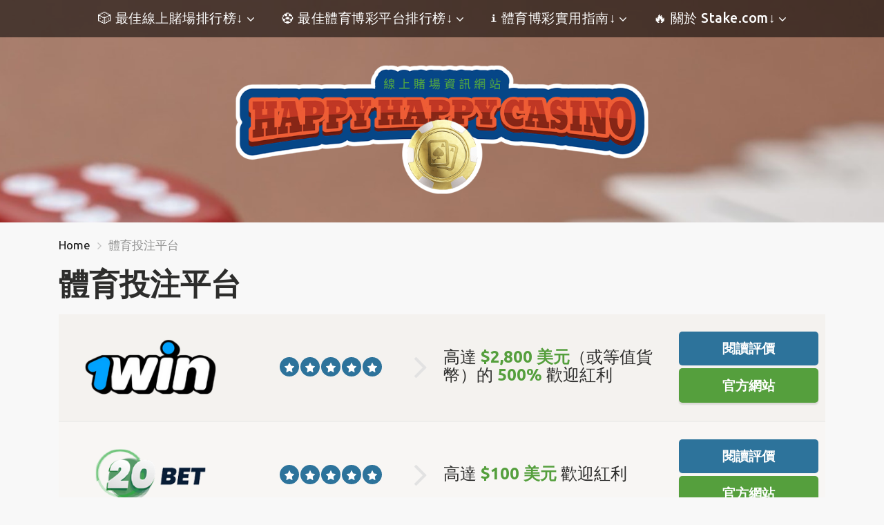

--- FILE ---
content_type: text/html; charset=UTF-8
request_url: https://happy-happy-casino.com/list/sportsbook/
body_size: 15008
content:
<!doctype html>
<html class="no-js" lang="zh-TW" prefix="og: https://ogp.me/ns#">
    <head>
		
<!-- Global site tag (gtag.js) - Google Analytics -->
<script async src="https://www.googletagmanager.com/gtag/js?id=UA-179268698-2"></script>
<script>
  window.dataLayer = window.dataLayer || [];
  function gtag(){dataLayer.push(arguments);}
  gtag('js', new Date());

  gtag('config', 'UA-179268698-2');
</script>
		
        <meta charset="UTF-8">
        <meta http-equiv="x-ua-compatible" content="ie=edge">
        <title>體育投注平台 - HappyHappyCasino</title>
        <meta name="viewport" content="width=device-width, initial-scale=1">
        
<!-- Search Engine Optimization by Rank Math - https://rankmath.com/ -->
<meta name="robots" content="index, follow, max-snippet:-1, max-video-preview:-1, max-image-preview:large"/>
<link rel="canonical" href="https://happy-happy-casino.com/list/sportsbook/" />
<link rel="next" href="https://happy-happy-casino.com/list/sportsbook/page/2/" />
<meta property="og:locale" content="zh_TW" />
<meta property="og:type" content="article" />
<meta property="og:title" content="體育投注平台 - HappyHappyCasino" />
<meta property="og:url" content="https://happy-happy-casino.com/list/sportsbook/" />
<meta property="og:site_name" content="HappyHappyCasino" />
<meta name="twitter:card" content="summary_large_image" />
<meta name="twitter:title" content="體育投注平台 - HappyHappyCasino" />
<meta name="twitter:label1" content="Reviews" />
<meta name="twitter:data1" content="13" />
<script type="application/ld+json" class="rank-math-schema">{"@context":"https://schema.org","@graph":[{"@type":"Person","@id":"https://happy-happy-casino.com/#person","name":"My Blog"},{"@type":"WebSite","@id":"https://happy-happy-casino.com/#website","url":"https://happy-happy-casino.com","name":"My Blog","publisher":{"@id":"https://happy-happy-casino.com/#person"},"inLanguage":"zh-TW"},{"@type":"CollectionPage","@id":"https://happy-happy-casino.com/list/sportsbook/#webpage","url":"https://happy-happy-casino.com/list/sportsbook/","name":"\u9ad4\u80b2\u6295\u6ce8\u5e73\u53f0 - HappyHappyCasino","isPartOf":{"@id":"https://happy-happy-casino.com/#website"},"inLanguage":"zh-TW"}]}</script>
<!-- /Rank Math WordPress SEO plugin -->

<link rel='dns-prefetch' href='//fonts.googleapis.com' />
<link rel="alternate" type="application/rss+xml" title="訂閱《HappyHappyCasino》&raquo; 資訊提供" href="https://happy-happy-casino.com/feed/" />
<link rel="alternate" type="application/rss+xml" title="訂閱《HappyHappyCasino》&raquo; 留言的資訊提供" href="https://happy-happy-casino.com/comments/feed/" />
<link rel="alternate" type="application/rss+xml" title="訂閱《HappyHappyCasino》&raquo; Category〈體育投注平台〉的資訊提供" href="https://happy-happy-casino.com/list/sportsbook/feed/" />
<style id='wp-img-auto-sizes-contain-inline-css' type='text/css'>
img:is([sizes=auto i],[sizes^="auto," i]){contain-intrinsic-size:3000px 1500px}
/*# sourceURL=wp-img-auto-sizes-contain-inline-css */
</style>
<style id='wp-emoji-styles-inline-css' type='text/css'>

	img.wp-smiley, img.emoji {
		display: inline !important;
		border: none !important;
		box-shadow: none !important;
		height: 1em !important;
		width: 1em !important;
		margin: 0 0.07em !important;
		vertical-align: -0.1em !important;
		background: none !important;
		padding: 0 !important;
	}
/*# sourceURL=wp-emoji-styles-inline-css */
</style>
<style id='wp-block-library-inline-css' type='text/css'>
:root{--wp-block-synced-color:#7a00df;--wp-block-synced-color--rgb:122,0,223;--wp-bound-block-color:var(--wp-block-synced-color);--wp-editor-canvas-background:#ddd;--wp-admin-theme-color:#007cba;--wp-admin-theme-color--rgb:0,124,186;--wp-admin-theme-color-darker-10:#006ba1;--wp-admin-theme-color-darker-10--rgb:0,107,160.5;--wp-admin-theme-color-darker-20:#005a87;--wp-admin-theme-color-darker-20--rgb:0,90,135;--wp-admin-border-width-focus:2px}@media (min-resolution:192dpi){:root{--wp-admin-border-width-focus:1.5px}}.wp-element-button{cursor:pointer}:root .has-very-light-gray-background-color{background-color:#eee}:root .has-very-dark-gray-background-color{background-color:#313131}:root .has-very-light-gray-color{color:#eee}:root .has-very-dark-gray-color{color:#313131}:root .has-vivid-green-cyan-to-vivid-cyan-blue-gradient-background{background:linear-gradient(135deg,#00d084,#0693e3)}:root .has-purple-crush-gradient-background{background:linear-gradient(135deg,#34e2e4,#4721fb 50%,#ab1dfe)}:root .has-hazy-dawn-gradient-background{background:linear-gradient(135deg,#faaca8,#dad0ec)}:root .has-subdued-olive-gradient-background{background:linear-gradient(135deg,#fafae1,#67a671)}:root .has-atomic-cream-gradient-background{background:linear-gradient(135deg,#fdd79a,#004a59)}:root .has-nightshade-gradient-background{background:linear-gradient(135deg,#330968,#31cdcf)}:root .has-midnight-gradient-background{background:linear-gradient(135deg,#020381,#2874fc)}:root{--wp--preset--font-size--normal:16px;--wp--preset--font-size--huge:42px}.has-regular-font-size{font-size:1em}.has-larger-font-size{font-size:2.625em}.has-normal-font-size{font-size:var(--wp--preset--font-size--normal)}.has-huge-font-size{font-size:var(--wp--preset--font-size--huge)}.has-text-align-center{text-align:center}.has-text-align-left{text-align:left}.has-text-align-right{text-align:right}.has-fit-text{white-space:nowrap!important}#end-resizable-editor-section{display:none}.aligncenter{clear:both}.items-justified-left{justify-content:flex-start}.items-justified-center{justify-content:center}.items-justified-right{justify-content:flex-end}.items-justified-space-between{justify-content:space-between}.screen-reader-text{border:0;clip-path:inset(50%);height:1px;margin:-1px;overflow:hidden;padding:0;position:absolute;width:1px;word-wrap:normal!important}.screen-reader-text:focus{background-color:#ddd;clip-path:none;color:#444;display:block;font-size:1em;height:auto;left:5px;line-height:normal;padding:15px 23px 14px;text-decoration:none;top:5px;width:auto;z-index:100000}html :where(.has-border-color){border-style:solid}html :where([style*=border-top-color]){border-top-style:solid}html :where([style*=border-right-color]){border-right-style:solid}html :where([style*=border-bottom-color]){border-bottom-style:solid}html :where([style*=border-left-color]){border-left-style:solid}html :where([style*=border-width]){border-style:solid}html :where([style*=border-top-width]){border-top-style:solid}html :where([style*=border-right-width]){border-right-style:solid}html :where([style*=border-bottom-width]){border-bottom-style:solid}html :where([style*=border-left-width]){border-left-style:solid}html :where(img[class*=wp-image-]){height:auto;max-width:100%}:where(figure){margin:0 0 1em}html :where(.is-position-sticky){--wp-admin--admin-bar--position-offset:var(--wp-admin--admin-bar--height,0px)}@media screen and (max-width:600px){html :where(.is-position-sticky){--wp-admin--admin-bar--position-offset:0px}}

/*# sourceURL=wp-block-library-inline-css */
</style><style id='global-styles-inline-css' type='text/css'>
:root{--wp--preset--aspect-ratio--square: 1;--wp--preset--aspect-ratio--4-3: 4/3;--wp--preset--aspect-ratio--3-4: 3/4;--wp--preset--aspect-ratio--3-2: 3/2;--wp--preset--aspect-ratio--2-3: 2/3;--wp--preset--aspect-ratio--16-9: 16/9;--wp--preset--aspect-ratio--9-16: 9/16;--wp--preset--color--black: #000000;--wp--preset--color--cyan-bluish-gray: #abb8c3;--wp--preset--color--white: #ffffff;--wp--preset--color--pale-pink: #f78da7;--wp--preset--color--vivid-red: #cf2e2e;--wp--preset--color--luminous-vivid-orange: #ff6900;--wp--preset--color--luminous-vivid-amber: #fcb900;--wp--preset--color--light-green-cyan: #7bdcb5;--wp--preset--color--vivid-green-cyan: #00d084;--wp--preset--color--pale-cyan-blue: #8ed1fc;--wp--preset--color--vivid-cyan-blue: #0693e3;--wp--preset--color--vivid-purple: #9b51e0;--wp--preset--gradient--vivid-cyan-blue-to-vivid-purple: linear-gradient(135deg,rgb(6,147,227) 0%,rgb(155,81,224) 100%);--wp--preset--gradient--light-green-cyan-to-vivid-green-cyan: linear-gradient(135deg,rgb(122,220,180) 0%,rgb(0,208,130) 100%);--wp--preset--gradient--luminous-vivid-amber-to-luminous-vivid-orange: linear-gradient(135deg,rgb(252,185,0) 0%,rgb(255,105,0) 100%);--wp--preset--gradient--luminous-vivid-orange-to-vivid-red: linear-gradient(135deg,rgb(255,105,0) 0%,rgb(207,46,46) 100%);--wp--preset--gradient--very-light-gray-to-cyan-bluish-gray: linear-gradient(135deg,rgb(238,238,238) 0%,rgb(169,184,195) 100%);--wp--preset--gradient--cool-to-warm-spectrum: linear-gradient(135deg,rgb(74,234,220) 0%,rgb(151,120,209) 20%,rgb(207,42,186) 40%,rgb(238,44,130) 60%,rgb(251,105,98) 80%,rgb(254,248,76) 100%);--wp--preset--gradient--blush-light-purple: linear-gradient(135deg,rgb(255,206,236) 0%,rgb(152,150,240) 100%);--wp--preset--gradient--blush-bordeaux: linear-gradient(135deg,rgb(254,205,165) 0%,rgb(254,45,45) 50%,rgb(107,0,62) 100%);--wp--preset--gradient--luminous-dusk: linear-gradient(135deg,rgb(255,203,112) 0%,rgb(199,81,192) 50%,rgb(65,88,208) 100%);--wp--preset--gradient--pale-ocean: linear-gradient(135deg,rgb(255,245,203) 0%,rgb(182,227,212) 50%,rgb(51,167,181) 100%);--wp--preset--gradient--electric-grass: linear-gradient(135deg,rgb(202,248,128) 0%,rgb(113,206,126) 100%);--wp--preset--gradient--midnight: linear-gradient(135deg,rgb(2,3,129) 0%,rgb(40,116,252) 100%);--wp--preset--font-size--small: 13px;--wp--preset--font-size--medium: 20px;--wp--preset--font-size--large: 36px;--wp--preset--font-size--x-large: 42px;--wp--preset--spacing--20: 0.44rem;--wp--preset--spacing--30: 0.67rem;--wp--preset--spacing--40: 1rem;--wp--preset--spacing--50: 1.5rem;--wp--preset--spacing--60: 2.25rem;--wp--preset--spacing--70: 3.38rem;--wp--preset--spacing--80: 5.06rem;--wp--preset--shadow--natural: 6px 6px 9px rgba(0, 0, 0, 0.2);--wp--preset--shadow--deep: 12px 12px 50px rgba(0, 0, 0, 0.4);--wp--preset--shadow--sharp: 6px 6px 0px rgba(0, 0, 0, 0.2);--wp--preset--shadow--outlined: 6px 6px 0px -3px rgb(255, 255, 255), 6px 6px rgb(0, 0, 0);--wp--preset--shadow--crisp: 6px 6px 0px rgb(0, 0, 0);}:where(.is-layout-flex){gap: 0.5em;}:where(.is-layout-grid){gap: 0.5em;}body .is-layout-flex{display: flex;}.is-layout-flex{flex-wrap: wrap;align-items: center;}.is-layout-flex > :is(*, div){margin: 0;}body .is-layout-grid{display: grid;}.is-layout-grid > :is(*, div){margin: 0;}:where(.wp-block-columns.is-layout-flex){gap: 2em;}:where(.wp-block-columns.is-layout-grid){gap: 2em;}:where(.wp-block-post-template.is-layout-flex){gap: 1.25em;}:where(.wp-block-post-template.is-layout-grid){gap: 1.25em;}.has-black-color{color: var(--wp--preset--color--black) !important;}.has-cyan-bluish-gray-color{color: var(--wp--preset--color--cyan-bluish-gray) !important;}.has-white-color{color: var(--wp--preset--color--white) !important;}.has-pale-pink-color{color: var(--wp--preset--color--pale-pink) !important;}.has-vivid-red-color{color: var(--wp--preset--color--vivid-red) !important;}.has-luminous-vivid-orange-color{color: var(--wp--preset--color--luminous-vivid-orange) !important;}.has-luminous-vivid-amber-color{color: var(--wp--preset--color--luminous-vivid-amber) !important;}.has-light-green-cyan-color{color: var(--wp--preset--color--light-green-cyan) !important;}.has-vivid-green-cyan-color{color: var(--wp--preset--color--vivid-green-cyan) !important;}.has-pale-cyan-blue-color{color: var(--wp--preset--color--pale-cyan-blue) !important;}.has-vivid-cyan-blue-color{color: var(--wp--preset--color--vivid-cyan-blue) !important;}.has-vivid-purple-color{color: var(--wp--preset--color--vivid-purple) !important;}.has-black-background-color{background-color: var(--wp--preset--color--black) !important;}.has-cyan-bluish-gray-background-color{background-color: var(--wp--preset--color--cyan-bluish-gray) !important;}.has-white-background-color{background-color: var(--wp--preset--color--white) !important;}.has-pale-pink-background-color{background-color: var(--wp--preset--color--pale-pink) !important;}.has-vivid-red-background-color{background-color: var(--wp--preset--color--vivid-red) !important;}.has-luminous-vivid-orange-background-color{background-color: var(--wp--preset--color--luminous-vivid-orange) !important;}.has-luminous-vivid-amber-background-color{background-color: var(--wp--preset--color--luminous-vivid-amber) !important;}.has-light-green-cyan-background-color{background-color: var(--wp--preset--color--light-green-cyan) !important;}.has-vivid-green-cyan-background-color{background-color: var(--wp--preset--color--vivid-green-cyan) !important;}.has-pale-cyan-blue-background-color{background-color: var(--wp--preset--color--pale-cyan-blue) !important;}.has-vivid-cyan-blue-background-color{background-color: var(--wp--preset--color--vivid-cyan-blue) !important;}.has-vivid-purple-background-color{background-color: var(--wp--preset--color--vivid-purple) !important;}.has-black-border-color{border-color: var(--wp--preset--color--black) !important;}.has-cyan-bluish-gray-border-color{border-color: var(--wp--preset--color--cyan-bluish-gray) !important;}.has-white-border-color{border-color: var(--wp--preset--color--white) !important;}.has-pale-pink-border-color{border-color: var(--wp--preset--color--pale-pink) !important;}.has-vivid-red-border-color{border-color: var(--wp--preset--color--vivid-red) !important;}.has-luminous-vivid-orange-border-color{border-color: var(--wp--preset--color--luminous-vivid-orange) !important;}.has-luminous-vivid-amber-border-color{border-color: var(--wp--preset--color--luminous-vivid-amber) !important;}.has-light-green-cyan-border-color{border-color: var(--wp--preset--color--light-green-cyan) !important;}.has-vivid-green-cyan-border-color{border-color: var(--wp--preset--color--vivid-green-cyan) !important;}.has-pale-cyan-blue-border-color{border-color: var(--wp--preset--color--pale-cyan-blue) !important;}.has-vivid-cyan-blue-border-color{border-color: var(--wp--preset--color--vivid-cyan-blue) !important;}.has-vivid-purple-border-color{border-color: var(--wp--preset--color--vivid-purple) !important;}.has-vivid-cyan-blue-to-vivid-purple-gradient-background{background: var(--wp--preset--gradient--vivid-cyan-blue-to-vivid-purple) !important;}.has-light-green-cyan-to-vivid-green-cyan-gradient-background{background: var(--wp--preset--gradient--light-green-cyan-to-vivid-green-cyan) !important;}.has-luminous-vivid-amber-to-luminous-vivid-orange-gradient-background{background: var(--wp--preset--gradient--luminous-vivid-amber-to-luminous-vivid-orange) !important;}.has-luminous-vivid-orange-to-vivid-red-gradient-background{background: var(--wp--preset--gradient--luminous-vivid-orange-to-vivid-red) !important;}.has-very-light-gray-to-cyan-bluish-gray-gradient-background{background: var(--wp--preset--gradient--very-light-gray-to-cyan-bluish-gray) !important;}.has-cool-to-warm-spectrum-gradient-background{background: var(--wp--preset--gradient--cool-to-warm-spectrum) !important;}.has-blush-light-purple-gradient-background{background: var(--wp--preset--gradient--blush-light-purple) !important;}.has-blush-bordeaux-gradient-background{background: var(--wp--preset--gradient--blush-bordeaux) !important;}.has-luminous-dusk-gradient-background{background: var(--wp--preset--gradient--luminous-dusk) !important;}.has-pale-ocean-gradient-background{background: var(--wp--preset--gradient--pale-ocean) !important;}.has-electric-grass-gradient-background{background: var(--wp--preset--gradient--electric-grass) !important;}.has-midnight-gradient-background{background: var(--wp--preset--gradient--midnight) !important;}.has-small-font-size{font-size: var(--wp--preset--font-size--small) !important;}.has-medium-font-size{font-size: var(--wp--preset--font-size--medium) !important;}.has-large-font-size{font-size: var(--wp--preset--font-size--large) !important;}.has-x-large-font-size{font-size: var(--wp--preset--font-size--x-large) !important;}
/*# sourceURL=global-styles-inline-css */
</style>

<style id='classic-theme-styles-inline-css' type='text/css'>
/*! This file is auto-generated */
.wp-block-button__link{color:#fff;background-color:#32373c;border-radius:9999px;box-shadow:none;text-decoration:none;padding:calc(.667em + 2px) calc(1.333em + 2px);font-size:1.125em}.wp-block-file__button{background:#32373c;color:#fff;text-decoration:none}
/*# sourceURL=/wp-includes/css/classic-themes.min.css */
</style>
<link rel='stylesheet' id='poka-fonts-css' href='https://fonts.googleapis.com/css?family=Ubuntu%3A300%2C400%2C400italic%2C500%2C700&#038;display=swap&#038;ver=6.9' type='text/css' media='all' />
<link rel='stylesheet' id='poka-vendor-styles-css' href='https://happy-happy-casino.com/wp-content/themes/pokatheme/css/styles-vendor.min.css?ver=3.2.2' type='text/css' media='all' />
<link rel='stylesheet' id='poka-main-styles-css' href='https://happy-happy-casino.com/wp-content/themes/pokatheme/css/styles.css?ver=1613371889' type='text/css' media='all' />
<link rel='stylesheet' id='child-theme-style-css' href='https://happy-happy-casino.com/wp-content/themes/pokatheme_child/style.css?ver=1601540791' type='text/css' media='all' />
<link rel='preload' as='font' type='font/woff' crossorigin='anonymous' id='poka-preload-poka-font-css' href='https://happy-happy-casino.com/wp-content/themes/pokatheme/fonts/poka.woff?v=2.1'  />
<link rel='stylesheet' id='tablepress-default-css' href='https://happy-happy-casino.com/wp-content/plugins/tablepress/css/build/default.css?ver=3.2.6' type='text/css' media='all' />
<link rel="EditURI" type="application/rsd+xml" title="RSD" href="https://happy-happy-casino.com/xmlrpc.php?rsd" />
<link rel="icon" href="https://happy-happy-casino.com/wp-content/uploads/2020/10/HHCFavicon-55x55.png" sizes="32x32" />
<link rel="icon" href="https://happy-happy-casino.com/wp-content/uploads/2020/10/HHCFavicon-300x300.png" sizes="192x192" />
<link rel="apple-touch-icon" href="https://happy-happy-casino.com/wp-content/uploads/2020/10/HHCFavicon-300x300.png" />
<meta name="msapplication-TileImage" content="https://happy-happy-casino.com/wp-content/uploads/2020/10/HHCFavicon-300x300.png" />
		<style type="text/css" id="wp-custom-css">
			.post-info {
	display: none;
}

.img-wrapper {
	display: none;
}

.single-post img {
  border-radius: 10px;
}		</style>
				
<meta name="p:domain_verify" content="799c39e418c749502a91b79464343a69"/>
		
<meta name="google-site-verification" content="irOYxnYlj24XhFuSb4qvavw7Ie2WY5xhLciNkTMQ9io" />
		
    </head>
    <body class="archive tax-lists term-sportsbook term-34 wp-theme-pokatheme wp-child-theme-pokatheme_child body-header-style1 body-show-breadcrumbs">
        <!--[if lt IE 8]>
            <p class="browserupgrade">You are using an <strong>outdated</strong> browser. Please <a href="http://browsehappy.com/">upgrade your browser</a> to improve your experience.</p>
        <![endif]-->

        
        <div id="page-wrapper">

        
<header style="background-image:url(https://happy-happy-casino.com/wp-content/uploads/2021/02/HHCNewBG.jpg);">
    <div class="head-menu head-menu--s1 clearfix">
        <div class="container">
            <a href="#mobile-menu" class="trigger-mmenu hidden-lg-up">
                <div class="icon">
                    <span></span>
                    <span></span>
                    <span></span>
                </div>
                <span>Menu</span>
            </a>
            <ul id="menu-main-menu" class="menu hidden-md-down"><li id="menu-item-483" class="menu-item menu-item-type-custom menu-item-object-custom menu-item-has-children menu-item-483"><a href="https://happy-happy-casino.com/guide-bitcoin-casino/">🎲 最佳線上賭場排行榜↓</a>
<ul class="sub-menu">
	<li id="menu-item-1922" class="menu-item menu-item-type-custom menu-item-object-custom menu-item-1922"><a href="https://happy-happy-casino.com/review/stake-casino/">🥇 Stake 賭場</a></li>
	<li id="menu-item-3040" class="menu-item menu-item-type-custom menu-item-object-custom menu-item-3040"><a href="https://happy-happy-casino.com/review/1win-casino/">🥈 1win 賭場</a></li>
	<li id="menu-item-3173" class="menu-item menu-item-type-custom menu-item-object-custom menu-item-3173"><a href="https://happy-happy-casino.com/review/22bet-casino/">🥉 22BET 賭場</a></li>
	<li id="menu-item-649" class="menu-item menu-item-type-custom menu-item-object-custom menu-item-649"><a href="https://happy-happy-casino.com/review/sportsbet-casino/">04 Sportsbet 賭場</a></li>
	<li id="menu-item-2027" class="menu-item menu-item-type-custom menu-item-object-custom menu-item-2027"><a href="https://happy-happy-casino.com/review/1xbit-casino/">05 1xBit 賭場</a></li>
	<li id="menu-item-646" class="menu-item menu-item-type-custom menu-item-object-custom menu-item-646"><a href="https://happy-happy-casino.com/review/bitcasino-io/">06 Bitcasino.io</a></li>
	<li id="menu-item-3587" class="menu-item menu-item-type-custom menu-item-object-custom menu-item-3587"><a href="https://happy-happy-casino.com/review/shuffle-casino/">07 Shuffle 賭場</a></li>
	<li id="menu-item-2025" class="menu-item menu-item-type-custom menu-item-object-custom menu-item-2025"><a href="https://happy-happy-casino.com/review/pixel-gg-casino/">08 Pixel.GG 賭場</a></li>
	<li id="menu-item-2625" class="menu-item menu-item-type-custom menu-item-object-custom menu-item-2625"><a href="https://happy-happy-casino.com/review/vave-casino/">09 Vave.com 賭場</a></li>
	<li id="menu-item-4999" class="menu-item menu-item-type-custom menu-item-object-custom menu-item-4999"><a href="https://happy-happy-casino.com/review/duelbits-casino/">10 Duelbits 賭場</a></li>
</ul>
</li>
<li id="menu-item-484" class="menu-item menu-item-type-custom menu-item-object-custom menu-item-has-children menu-item-484"><a href="https://happy-happy-casino.com/guide-sportsbook/">⚽ 最佳體育博彩平台排行榜↓</a>
<ul class="sub-menu">
	<li id="menu-item-1915" class="menu-item menu-item-type-custom menu-item-object-custom menu-item-1915"><a href="https://happy-happy-casino.com/review/stake-sports/">🥇 Stake 平台</a></li>
	<li id="menu-item-3588" class="menu-item menu-item-type-custom menu-item-object-custom menu-item-3588"><a href="https://happy-happy-casino.com/review/sportsbet-sports/">🥈 Sportsbet 平台</a></li>
	<li id="menu-item-802" class="menu-item menu-item-type-custom menu-item-object-custom menu-item-802"><a href="https://happy-happy-casino.com/review/22bet-sports/">🥉 22BET 平台</a></li>
	<li id="menu-item-3546" class="menu-item menu-item-type-custom menu-item-object-custom menu-item-3546"><a href="https://happy-happy-casino.com/review/20bet-sports/">04 20Bet 平台</a></li>
	<li id="menu-item-801" class="menu-item menu-item-type-custom menu-item-object-custom menu-item-801"><a href="https://happy-happy-casino.com/review/1win-sports/">05 1win 平台</a></li>
</ul>
</li>
<li id="menu-item-3305" class="menu-item menu-item-type-custom menu-item-object-custom menu-item-has-children menu-item-3305"><a href="/#">ℹ️ 體育博彩實用指南↓</a>
<ul class="sub-menu">
	<li id="menu-item-4687" class="menu-item menu-item-type-custom menu-item-object-custom menu-item-4687"><a href="https://happy-happy-casino.com/paris-2024/">🏊🇫🇷<br>2024 巴黎奧運投注</a></li>
	<li id="menu-item-3488" class="menu-item menu-item-type-post_type menu-item-object-page menu-item-3488"><a href="https://happy-happy-casino.com/football-sportsbooks-euro5/">⚽🇪🇺<br>最佳足球博彩網站</a></li>
	<li id="menu-item-3692" class="menu-item menu-item-type-post_type menu-item-object-page menu-item-3692"><a href="https://happy-happy-casino.com/football-sportsbooks-mls/">⚽🇺🇸<br>最佳MLS博彩網站</a></li>
	<li id="menu-item-3532" class="menu-item menu-item-type-post_type menu-item-object-page menu-item-3532"><a href="https://happy-happy-casino.com/football-sportsbooks-jleague/">⚽🇯🇵<br>最佳J1博彩網站</a></li>
	<li id="menu-item-3855" class="menu-item menu-item-type-post_type menu-item-object-page menu-item-3855"><a href="https://happy-happy-casino.com/football-sportsbooks-spl/">⚽🇸🇦<br>最佳SPL博彩網站</a></li>
	<li id="menu-item-3306" class="menu-item menu-item-type-custom menu-item-object-custom menu-item-3306"><a href="https://happy-happy-casino.com/horse-racing-sportsbooks/">🐎🌎<br>最佳賽馬博彩網站</a></li>
	<li id="menu-item-3307" class="menu-item menu-item-type-custom menu-item-object-custom menu-item-3307"><a href="https://happy-happy-casino.com/baseball-sportsbooks-cpbl/">⚾🇹🇼<br>最佳CPBL博彩網站</a></li>
	<li id="menu-item-3644" class="menu-item menu-item-type-post_type menu-item-object-page menu-item-3644"><a href="https://happy-happy-casino.com/baseball-sportsbooks-mlb/">⚾🇺🇸<br>最佳MLB博彩網站</a></li>
	<li id="menu-item-3586" class="menu-item menu-item-type-post_type menu-item-object-page menu-item-3586"><a href="https://happy-happy-casino.com/baseball-sportsbooks-npb/">⚾🇯🇵<br>最佳NPB博彩網站</a></li>
	<li id="menu-item-4147" class="menu-item menu-item-type-post_type menu-item-object-page menu-item-4147"><a href="https://happy-happy-casino.com/basketball-sportsbooks-nba/">🏀🇺🇸<br>最佳NBA博彩網站</a></li>
	<li id="menu-item-4284" class="menu-item menu-item-type-post_type menu-item-object-page menu-item-4284"><a href="https://happy-happy-casino.com/football-sportsbooks-nfl/">🏈🇺🇸<br>最佳NFL博彩網站</a></li>
	<li id="menu-item-4245" class="menu-item menu-item-type-post_type menu-item-object-page menu-item-4245"><a href="https://happy-happy-casino.com/esports-sportsbooks/">🎮🌎<br>最佳電競投注網站</a></li>
	<li id="menu-item-4329" class="menu-item menu-item-type-post_type menu-item-object-page menu-item-4329"><a href="https://happy-happy-casino.com/motorsports-sportsbooks-f1/">🏎️🌎<br>最佳F1博彩網站</a></li>
	<li id="menu-item-4377" class="menu-item menu-item-type-post_type menu-item-object-page menu-item-4377"><a href="https://happy-happy-casino.com/mma-sportsbooks-ufc/">🥊🌎<br>最佳UFC博彩網站</a></li>
</ul>
</li>
<li id="menu-item-2777" class="menu-item menu-item-type-custom menu-item-object-custom menu-item-has-children menu-item-2777"><a href="https://happy-happy-casino.com/review/stake-casino/">🔥 關於 Stake.com↓</a>
<ul class="sub-menu">
	<li id="menu-item-2778" class="menu-item menu-item-type-post_type menu-item-object-page menu-item-2778"><a href="https://happy-happy-casino.com/stake-fanpage/">🔥 Stake 粉絲網站</a></li>
	<li id="menu-item-2872" class="menu-item menu-item-type-post_type menu-item-object-page menu-item-2872"><a href="https://happy-happy-casino.com/stake-expert-review/">🔥 Stake 專家評論</a></li>
	<li id="menu-item-3147" class="menu-item menu-item-type-post_type menu-item-object-page menu-item-3147"><a href="https://happy-happy-casino.com/stake-vs-other-casinos/">🔥 Stake 對決其他</a></li>
	<li id="menu-item-3930" class="menu-item menu-item-type-post_type menu-item-object-page menu-item-3930"><a href="https://happy-happy-casino.com/stake-vip-casino/">🔥 Stake VIP 方案</a></li>
	<li id="menu-item-4614" class="menu-item menu-item-type-post_type menu-item-object-page menu-item-4614"><a href="https://happy-happy-casino.com/stake-best-games/">🔥 Stake 最佳遊戲</a></li>
</ul>
</li>
</ul>            <nav id="mobile-menu">
                <ul id="menu-main-menu-1" class="mobmenu"><li class="menu-item menu-item-type-custom menu-item-object-custom menu-item-has-children menu-item-483"><a href="https://happy-happy-casino.com/guide-bitcoin-casino/">🎲 最佳線上賭場排行榜↓</a>
<ul class="sub-menu">
	<li class="menu-item menu-item-type-custom menu-item-object-custom menu-item-1922"><a href="https://happy-happy-casino.com/review/stake-casino/">🥇 Stake 賭場</a></li>
	<li class="menu-item menu-item-type-custom menu-item-object-custom menu-item-3040"><a href="https://happy-happy-casino.com/review/1win-casino/">🥈 1win 賭場</a></li>
	<li class="menu-item menu-item-type-custom menu-item-object-custom menu-item-3173"><a href="https://happy-happy-casino.com/review/22bet-casino/">🥉 22BET 賭場</a></li>
	<li class="menu-item menu-item-type-custom menu-item-object-custom menu-item-649"><a href="https://happy-happy-casino.com/review/sportsbet-casino/">04 Sportsbet 賭場</a></li>
	<li class="menu-item menu-item-type-custom menu-item-object-custom menu-item-2027"><a href="https://happy-happy-casino.com/review/1xbit-casino/">05 1xBit 賭場</a></li>
	<li class="menu-item menu-item-type-custom menu-item-object-custom menu-item-646"><a href="https://happy-happy-casino.com/review/bitcasino-io/">06 Bitcasino.io</a></li>
	<li class="menu-item menu-item-type-custom menu-item-object-custom menu-item-3587"><a href="https://happy-happy-casino.com/review/shuffle-casino/">07 Shuffle 賭場</a></li>
	<li class="menu-item menu-item-type-custom menu-item-object-custom menu-item-2025"><a href="https://happy-happy-casino.com/review/pixel-gg-casino/">08 Pixel.GG 賭場</a></li>
	<li class="menu-item menu-item-type-custom menu-item-object-custom menu-item-2625"><a href="https://happy-happy-casino.com/review/vave-casino/">09 Vave.com 賭場</a></li>
	<li class="menu-item menu-item-type-custom menu-item-object-custom menu-item-4999"><a href="https://happy-happy-casino.com/review/duelbits-casino/">10 Duelbits 賭場</a></li>
</ul>
</li>
<li class="menu-item menu-item-type-custom menu-item-object-custom menu-item-has-children menu-item-484"><a href="https://happy-happy-casino.com/guide-sportsbook/">⚽ 最佳體育博彩平台排行榜↓</a>
<ul class="sub-menu">
	<li class="menu-item menu-item-type-custom menu-item-object-custom menu-item-1915"><a href="https://happy-happy-casino.com/review/stake-sports/">🥇 Stake 平台</a></li>
	<li class="menu-item menu-item-type-custom menu-item-object-custom menu-item-3588"><a href="https://happy-happy-casino.com/review/sportsbet-sports/">🥈 Sportsbet 平台</a></li>
	<li class="menu-item menu-item-type-custom menu-item-object-custom menu-item-802"><a href="https://happy-happy-casino.com/review/22bet-sports/">🥉 22BET 平台</a></li>
	<li class="menu-item menu-item-type-custom menu-item-object-custom menu-item-3546"><a href="https://happy-happy-casino.com/review/20bet-sports/">04 20Bet 平台</a></li>
	<li class="menu-item menu-item-type-custom menu-item-object-custom menu-item-801"><a href="https://happy-happy-casino.com/review/1win-sports/">05 1win 平台</a></li>
</ul>
</li>
<li class="menu-item menu-item-type-custom menu-item-object-custom menu-item-has-children menu-item-3305"><a href="/#">ℹ️ 體育博彩實用指南↓</a>
<ul class="sub-menu">
	<li class="menu-item menu-item-type-custom menu-item-object-custom menu-item-4687"><a href="https://happy-happy-casino.com/paris-2024/">🏊🇫🇷<br>2024 巴黎奧運投注</a></li>
	<li class="menu-item menu-item-type-post_type menu-item-object-page menu-item-3488"><a href="https://happy-happy-casino.com/football-sportsbooks-euro5/">⚽🇪🇺<br>最佳足球博彩網站</a></li>
	<li class="menu-item menu-item-type-post_type menu-item-object-page menu-item-3692"><a href="https://happy-happy-casino.com/football-sportsbooks-mls/">⚽🇺🇸<br>最佳MLS博彩網站</a></li>
	<li class="menu-item menu-item-type-post_type menu-item-object-page menu-item-3532"><a href="https://happy-happy-casino.com/football-sportsbooks-jleague/">⚽🇯🇵<br>最佳J1博彩網站</a></li>
	<li class="menu-item menu-item-type-post_type menu-item-object-page menu-item-3855"><a href="https://happy-happy-casino.com/football-sportsbooks-spl/">⚽🇸🇦<br>最佳SPL博彩網站</a></li>
	<li class="menu-item menu-item-type-custom menu-item-object-custom menu-item-3306"><a href="https://happy-happy-casino.com/horse-racing-sportsbooks/">🐎🌎<br>最佳賽馬博彩網站</a></li>
	<li class="menu-item menu-item-type-custom menu-item-object-custom menu-item-3307"><a href="https://happy-happy-casino.com/baseball-sportsbooks-cpbl/">⚾🇹🇼<br>最佳CPBL博彩網站</a></li>
	<li class="menu-item menu-item-type-post_type menu-item-object-page menu-item-3644"><a href="https://happy-happy-casino.com/baseball-sportsbooks-mlb/">⚾🇺🇸<br>最佳MLB博彩網站</a></li>
	<li class="menu-item menu-item-type-post_type menu-item-object-page menu-item-3586"><a href="https://happy-happy-casino.com/baseball-sportsbooks-npb/">⚾🇯🇵<br>最佳NPB博彩網站</a></li>
	<li class="menu-item menu-item-type-post_type menu-item-object-page menu-item-4147"><a href="https://happy-happy-casino.com/basketball-sportsbooks-nba/">🏀🇺🇸<br>最佳NBA博彩網站</a></li>
	<li class="menu-item menu-item-type-post_type menu-item-object-page menu-item-4284"><a href="https://happy-happy-casino.com/football-sportsbooks-nfl/">🏈🇺🇸<br>最佳NFL博彩網站</a></li>
	<li class="menu-item menu-item-type-post_type menu-item-object-page menu-item-4245"><a href="https://happy-happy-casino.com/esports-sportsbooks/">🎮🌎<br>最佳電競投注網站</a></li>
	<li class="menu-item menu-item-type-post_type menu-item-object-page menu-item-4329"><a href="https://happy-happy-casino.com/motorsports-sportsbooks-f1/">🏎️🌎<br>最佳F1博彩網站</a></li>
	<li class="menu-item menu-item-type-post_type menu-item-object-page menu-item-4377"><a href="https://happy-happy-casino.com/mma-sportsbooks-ufc/">🥊🌎<br>最佳UFC博彩網站</a></li>
</ul>
</li>
<li class="menu-item menu-item-type-custom menu-item-object-custom menu-item-has-children menu-item-2777"><a href="https://happy-happy-casino.com/review/stake-casino/">🔥 關於 Stake.com↓</a>
<ul class="sub-menu">
	<li class="menu-item menu-item-type-post_type menu-item-object-page menu-item-2778"><a href="https://happy-happy-casino.com/stake-fanpage/">🔥 Stake 粉絲網站</a></li>
	<li class="menu-item menu-item-type-post_type menu-item-object-page menu-item-2872"><a href="https://happy-happy-casino.com/stake-expert-review/">🔥 Stake 專家評論</a></li>
	<li class="menu-item menu-item-type-post_type menu-item-object-page menu-item-3147"><a href="https://happy-happy-casino.com/stake-vs-other-casinos/">🔥 Stake 對決其他</a></li>
	<li class="menu-item menu-item-type-post_type menu-item-object-page menu-item-3930"><a href="https://happy-happy-casino.com/stake-vip-casino/">🔥 Stake VIP 方案</a></li>
	<li class="menu-item menu-item-type-post_type menu-item-object-page menu-item-4614"><a href="https://happy-happy-casino.com/stake-best-games/">🔥 Stake 最佳遊戲</a></li>
</ul>
</li>
</ul>            </nav>
        </div>
        <!-- /.container -->
    </div>
    <!-- /#menu -->

    <div class="head-main">
        <div class="container">
            <a href="https://happy-happy-casino.com" id="logo">
                <img src="https://happy-happy-casino.com/wp-content/uploads/2020/10/HHCNewLogoFull.png" alt="HappyHappyCasino">
            </a>
                    </div>
        <!-- /.container -->
    </div>
    <!-- /.head-main -->

</header>


                        <div class="fullwidth text-area breadcrumbs-wrapper">
            <div class="container">
                <div id="breadcrumbs" class="breadcrumb-trail breadcrumbs"><span class="item-home"><a class="bread-link bread-home" href="https://happy-happy-casino.com" title="Home">Home</a></span><span class="separator"> <span class="breadcrumb-sep"></span> </span><span class="item-current item-archive"><span class="bread-current bread-archive">體育投注平台</span></span></div>            </div>
            <!-- /.container -->
        </div>
        <!-- /.fullwidth -->
        
        
                
        
        <main id="main">
            <section class="section-review-taxonomy text-area">
                <div class="container">
                    <div class="row">
                                                <div class="col-md-12 text-area">
                            <h1>體育投注平台</h1>

                                                        
                           
<div class="table-s1 table-s1--ncount table-taxonomy-list">
                <div class="item clearfix"
        ><div class="c1">
                <div class="table">
                    <div class="table-cell">
                        <div class="count">1.</div>
                    </div>
                </div>
            </div>
            <div class="c2">
                <div class="table">
                    <div class="table-cell">
                                                <a href="https://happy-happy-casino.com/review/1win-sports/">
                            <img width="274" height="90" src="https://happy-happy-casino.com/wp-content/uploads/2025/07/1winLogo.png" class="attachment-aff-thumb size-aff-thumb" alt="" decoding="async" />                        </a>
                    </div>
                </div>
            </div>
            <div class="c3">
                <div class="table">
                    <div class="table-cell">
                        <div class='rating'><span class="star full-star"><i class="icon-poka icon-poka-full-star"></i></span><span class="star full-star"><i class="icon-poka icon-poka-full-star"></i></span><span class="star full-star"><i class="icon-poka icon-poka-full-star"></i></span><span class="star full-star"><i class="icon-poka icon-poka-full-star"></i></span><span class="star full-star"><i class="icon-poka icon-poka-full-star"></i></span></div>                    </div>
                </div>
            </div>
            <div class="c4">
                <div class="table">
                    <div class="table-cell">
                        <i class="icon-poka icon-poka-arrow-right"></i>
                        <h4>高達 <strong>$2,800 美元</strong>（或等值貨幣）的 <strong>500%</strong> 歡迎紅利</h4>
                        <p></p>
                    </div>
                </div>
            </div>
            <div class="c5">
                <div class="table">
                    <div class="table-cell">
                        <div class="row row-sm">
                            <div class="col-md-6 col-lg-12">
                                <a href="https://happy-happy-casino.com/review/1win-sports/" class="btn btn--blue btn--full">閱讀評價</a>
                            </div>
                            <div class="col-md-6  col-lg-12">
                                                                    <a href="https://happy-happy-casino.com/go/1wn-sports" class="btn btn--shadow btn--green btn--full d-none d-lg-block" target="_blank" rel="nofollow" >官方網站</a>
                                    <a href="https://happy-happy-casino.com/go/1wn-sports?$mobile" class="btn btn--shadow btn--green btn--full hidden-lg-up" target="_blank" rel="nofollow" >官方網站</a>
                                                                                            </div>
                        </div>
                    </div>
                </div>
            </div>
        </div>

                <div class="item clearfix"
        ><div class="c1">
                <div class="table">
                    <div class="table-cell">
                        <div class="count">2.</div>
                    </div>
                </div>
            </div>
            <div class="c2">
                <div class="table">
                    <div class="table-cell">
                                                <a href="https://happy-happy-casino.com/review/20bet-sports/">
                            <img width="293" height="90" src="https://happy-happy-casino.com/wp-content/uploads/2024/04/20BetLogo.png" class="attachment-aff-thumb size-aff-thumb" alt="" decoding="async" />                        </a>
                    </div>
                </div>
            </div>
            <div class="c3">
                <div class="table">
                    <div class="table-cell">
                        <div class='rating'><span class="star full-star"><i class="icon-poka icon-poka-full-star"></i></span><span class="star full-star"><i class="icon-poka icon-poka-full-star"></i></span><span class="star full-star"><i class="icon-poka icon-poka-full-star"></i></span><span class="star full-star"><i class="icon-poka icon-poka-full-star"></i></span><span class="star full-star"><i class="icon-poka icon-poka-full-star"></i></span></div>                    </div>
                </div>
            </div>
            <div class="c4">
                <div class="table">
                    <div class="table-cell">
                        <i class="icon-poka icon-poka-arrow-right"></i>
                        <h4>高達 <strong>$100 美元</strong> 歡迎紅利</h4>
                        <p></p>
                    </div>
                </div>
            </div>
            <div class="c5">
                <div class="table">
                    <div class="table-cell">
                        <div class="row row-sm">
                            <div class="col-md-6 col-lg-12">
                                <a href="https://happy-happy-casino.com/review/20bet-sports/" class="btn btn--blue btn--full">閱讀評價</a>
                            </div>
                            <div class="col-md-6  col-lg-12">
                                                                    <a href="https://happy-happy-casino.com/go/20b-sports" class="btn btn--shadow btn--green btn--full d-none d-lg-block" target="_blank" rel="nofollow" >官方網站</a>
                                    <a href="https://happy-happy-casino.com/go/20b-sports?$mobile" class="btn btn--shadow btn--green btn--full hidden-lg-up" target="_blank" rel="nofollow" >官方網站</a>
                                                                                            </div>
                        </div>
                    </div>
                </div>
            </div>
        </div>

                <div class="item clearfix"
        ><div class="c1">
                <div class="table">
                    <div class="table-cell">
                        <div class="count">3.</div>
                    </div>
                </div>
            </div>
            <div class="c2">
                <div class="table">
                    <div class="table-cell">
                                                <a href="https://happy-happy-casino.com/review/188bet-sports/">
                            <img width="274" height="90" src="https://happy-happy-casino.com/wp-content/uploads/2023/12/188BETLogo.png" class="attachment-aff-thumb size-aff-thumb" alt="" decoding="async" />                        </a>
                    </div>
                </div>
            </div>
            <div class="c3">
                <div class="table">
                    <div class="table-cell">
                        <div class='rating'><span class="star full-star"><i class="icon-poka icon-poka-full-star"></i></span><span class="star full-star"><i class="icon-poka icon-poka-full-star"></i></span><span class="star full-star"><i class="icon-poka icon-poka-full-star"></i></span><span class="star full-star"><i class="icon-poka icon-poka-full-star"></i></span><span class="star"><i class="icon-poka icon-poka-half-star"></i></span></div>                    </div>
                </div>
            </div>
            <div class="c4">
                <div class="table">
                    <div class="table-cell">
                        <i class="icon-poka icon-poka-arrow-right"></i>
                        <h4>高達 <strong>$1,000 美元</strong> 現金返還</h4>
                        <p></p>
                    </div>
                </div>
            </div>
            <div class="c5">
                <div class="table">
                    <div class="table-cell">
                        <div class="row row-sm">
                            <div class="col-md-6 col-lg-12">
                                <a href="https://happy-happy-casino.com/review/188bet-sports/" class="btn btn--blue btn--full">閱讀評價</a>
                            </div>
                            <div class="col-md-6  col-lg-12">
                                                                    <a href="https://happy-happy-casino.com/go/188-sports" class="btn btn--shadow btn--green btn--full d-none d-lg-block" target="_blank" rel="nofollow" >官方網站</a>
                                    <a href="https://happy-happy-casino.com/go/188-sports?$mobile" class="btn btn--shadow btn--green btn--full hidden-lg-up" target="_blank" rel="nofollow" >官方網站</a>
                                                                                            </div>
                        </div>
                    </div>
                </div>
            </div>
        </div>

                <div class="item clearfix"
        ><div class="c1">
                <div class="table">
                    <div class="table-cell">
                        <div class="count">4.</div>
                    </div>
                </div>
            </div>
            <div class="c2">
                <div class="table">
                    <div class="table-cell">
                                                <a href="https://happy-happy-casino.com/review/ggbet-sports/">
                            <img width="274" height="90" src="https://happy-happy-casino.com/wp-content/uploads/2023/12/GGBETLogo.png" class="attachment-aff-thumb size-aff-thumb" alt="" decoding="async" loading="lazy" />                        </a>
                    </div>
                </div>
            </div>
            <div class="c3">
                <div class="table">
                    <div class="table-cell">
                        <div class='rating'><span class="star full-star"><i class="icon-poka icon-poka-full-star"></i></span><span class="star full-star"><i class="icon-poka icon-poka-full-star"></i></span><span class="star full-star"><i class="icon-poka icon-poka-full-star"></i></span><span class="star full-star"><i class="icon-poka icon-poka-full-star"></i></span><span class="star"><i class="icon-poka icon-poka-half-star"></i></span></div>                    </div>
                </div>
            </div>
            <div class="c4">
                <div class="table">
                    <div class="table-cell">
                        <i class="icon-poka icon-poka-arrow-right"></i>
                        <h4>高達 <strong>$300 美元</strong> 歡迎紅利</h4>
                        <p></p>
                    </div>
                </div>
            </div>
            <div class="c5">
                <div class="table">
                    <div class="table-cell">
                        <div class="row row-sm">
                            <div class="col-md-6 col-lg-12">
                                <a href="https://happy-happy-casino.com/review/ggbet-sports/" class="btn btn--blue btn--full">閱讀評價</a>
                            </div>
                            <div class="col-md-6  col-lg-12">
                                                                    <a href="https://happy-happy-casino.com/go/ggb-sports" class="btn btn--shadow btn--green btn--full d-none d-lg-block" target="_blank" rel="nofollow" >官方網站</a>
                                    <a href="https://happy-happy-casino.com/go/ggb-sports?$mobile" class="btn btn--shadow btn--green btn--full hidden-lg-up" target="_blank" rel="nofollow" >官方網站</a>
                                                                                            </div>
                        </div>
                    </div>
                </div>
            </div>
        </div>

                <div class="item clearfix"
        ><div class="c1">
                <div class="table">
                    <div class="table-cell">
                        <div class="count">5.</div>
                    </div>
                </div>
            </div>
            <div class="c2">
                <div class="table">
                    <div class="table-cell">
                                                <a href="https://happy-happy-casino.com/review/bc-game-sports/">
                            <img width="274" height="90" src="https://happy-happy-casino.com/wp-content/uploads/2023/03/BCGameLogo.png" class="attachment-aff-thumb size-aff-thumb" alt="" decoding="async" loading="lazy" />                        </a>
                    </div>
                </div>
            </div>
            <div class="c3">
                <div class="table">
                    <div class="table-cell">
                        <div class='rating'><span class="star full-star"><i class="icon-poka icon-poka-full-star"></i></span><span class="star full-star"><i class="icon-poka icon-poka-full-star"></i></span><span class="star full-star"><i class="icon-poka icon-poka-full-star"></i></span><span class="star full-star"><i class="icon-poka icon-poka-full-star"></i></span><span class="star"><i class="icon-poka icon-poka-half-star"></i></span></div>                    </div>
                </div>
            </div>
            <div class="c4">
                <div class="table">
                    <div class="table-cell">
                        <i class="icon-poka icon-poka-arrow-right"></i>
                        <h4>高達 <strong>220,000 BCD</strong> 歡迎紅利</h4>
                        <p></p>
                    </div>
                </div>
            </div>
            <div class="c5">
                <div class="table">
                    <div class="table-cell">
                        <div class="row row-sm">
                            <div class="col-md-6 col-lg-12">
                                <a href="https://happy-happy-casino.com/review/bc-game-sports/" class="btn btn--blue btn--full">閱讀評價</a>
                            </div>
                            <div class="col-md-6  col-lg-12">
                                                                    <a href="https://happy-happy-casino.com/go/bcg-sports" class="btn btn--shadow btn--green btn--full d-none d-lg-block" target="_blank" rel="nofollow" >官方網站</a>
                                    <a href="https://happy-happy-casino.com/go/bcg-sports?$mobile" class="btn btn--shadow btn--green btn--full hidden-lg-up" target="_blank" rel="nofollow" >官方網站</a>
                                                                                            </div>
                        </div>
                    </div>
                </div>
            </div>
        </div>

                <div class="item clearfix"
        ><div class="c1">
                <div class="table">
                    <div class="table-cell">
                        <div class="count">6.</div>
                    </div>
                </div>
            </div>
            <div class="c2">
                <div class="table">
                    <div class="table-cell">
                                                <a href="https://happy-happy-casino.com/review/melbet-sports/">
                            <img width="293" height="90" src="https://happy-happy-casino.com/wp-content/uploads/2021/07/MELbetSportsLogo-293x90.png" class="attachment-aff-thumb size-aff-thumb" alt="" decoding="async" loading="lazy" />                        </a>
                    </div>
                </div>
            </div>
            <div class="c3">
                <div class="table">
                    <div class="table-cell">
                        <div class='rating'><span class="star full-star"><i class="icon-poka icon-poka-full-star"></i></span><span class="star full-star"><i class="icon-poka icon-poka-full-star"></i></span><span class="star full-star"><i class="icon-poka icon-poka-full-star"></i></span><span class="star full-star"><i class="icon-poka icon-poka-full-star"></i></span><span class="star"><i class="icon-poka icon-poka-half-star"></i></span></div>                    </div>
                </div>
            </div>
            <div class="c4">
                <div class="table">
                    <div class="table-cell">
                        <i class="icon-poka icon-poka-arrow-right"></i>
                        <h4>100% 高達 <strong>$100美元</strong> 入金紅利</h4>
                        <p></p>
                    </div>
                </div>
            </div>
            <div class="c5">
                <div class="table">
                    <div class="table-cell">
                        <div class="row row-sm">
                            <div class="col-md-6 col-lg-12">
                                <a href="https://happy-happy-casino.com/review/melbet-sports/" class="btn btn--blue btn--full">閱讀評價</a>
                            </div>
                            <div class="col-md-6  col-lg-12">
                                                                    <a href="https://happy-happy-casino.com/go/mel-sports" class="btn btn--shadow btn--green btn--full d-none d-lg-block" target="_blank" rel="nofollow" >官方網站</a>
                                    <a href="https://happy-happy-casino.com/go/mel-sports?$mobile" class="btn btn--shadow btn--green btn--full hidden-lg-up" target="_blank" rel="nofollow" >官方網站</a>
                                                                                            </div>
                        </div>
                    </div>
                </div>
            </div>
        </div>

                <div class="item clearfix"
        ><div class="c1">
                <div class="table">
                    <div class="table-cell">
                        <div class="count">7.</div>
                    </div>
                </div>
            </div>
            <div class="c2">
                <div class="table">
                    <div class="table-cell">
                                                <a href="https://happy-happy-casino.com/review/stake-sports/">
                            <img width="274" height="90" src="https://happy-happy-casino.com/wp-content/uploads/2022/07/StakeNEW.png" class="attachment-aff-thumb size-aff-thumb" alt="" decoding="async" loading="lazy" />                        </a>
                    </div>
                </div>
            </div>
            <div class="c3">
                <div class="table">
                    <div class="table-cell">
                        <div class='rating'><span class="star full-star"><i class="icon-poka icon-poka-full-star"></i></span><span class="star full-star"><i class="icon-poka icon-poka-full-star"></i></span><span class="star full-star"><i class="icon-poka icon-poka-full-star"></i></span><span class="star full-star"><i class="icon-poka icon-poka-full-star"></i></span><span class="star full-star"><i class="icon-poka icon-poka-full-star"></i></span></div>                    </div>
                </div>
            </div>
            <div class="c4">
                <div class="table">
                    <div class="table-cell">
                        <i class="icon-poka icon-poka-arrow-right"></i>
                        <h4>高達 <strong>$1,000</strong> 的 <strong>200%</strong> 歡迎紅利</h4>
                        <p>本網站<b>開心賭場（HappyHappyCasino）</b>是 Stake 的官方大使。無論你是想暢玩振奮人心的賭場遊戲，或者投注驚險刺激的體育賽事，都可以放心相信我們提供的所有資訊內容，最貼近現實且精確無比。請深入瀏覽 Stake.com 的精彩特點！</p>
                    </div>
                </div>
            </div>
            <div class="c5">
                <div class="table">
                    <div class="table-cell">
                        <div class="row row-sm">
                            <div class="col-md-6 col-lg-12">
                                <a href="https://happy-happy-casino.com/review/stake-sports/" class="btn btn--blue btn--full">閱讀評價</a>
                            </div>
                            <div class="col-md-6  col-lg-12">
                                                                    <a href="https://happy-happy-casino.com/go/stk-sports" class="btn btn--shadow btn--green btn--full d-none d-lg-block" target="_blank" rel="nofollow" >官方網站</a>
                                    <a href="https://happy-happy-casino.com/go/stk-sports?$mobile" class="btn btn--shadow btn--green btn--full hidden-lg-up" target="_blank" rel="nofollow" >官方網站</a>
                                                                                            </div>
                        </div>
                    </div>
                </div>
            </div>
        </div>

                <div class="item clearfix"
        ><div class="c1">
                <div class="table">
                    <div class="table-cell">
                        <div class="count">8.</div>
                    </div>
                </div>
            </div>
            <div class="c2">
                <div class="table">
                    <div class="table-cell">
                                                <a href="https://happy-happy-casino.com/review/sportsbet-sports/">
                            <img width="293" height="90" src="https://happy-happy-casino.com/wp-content/uploads/2020/12/SportsbetioLogo-293x90.png" class="attachment-aff-thumb size-aff-thumb" alt="" decoding="async" loading="lazy" />                        </a>
                    </div>
                </div>
            </div>
            <div class="c3">
                <div class="table">
                    <div class="table-cell">
                        <div class='rating'><span class="star full-star"><i class="icon-poka icon-poka-full-star"></i></span><span class="star full-star"><i class="icon-poka icon-poka-full-star"></i></span><span class="star full-star"><i class="icon-poka icon-poka-full-star"></i></span><span class="star full-star"><i class="icon-poka icon-poka-full-star"></i></span><span class="star full-star"><i class="icon-poka icon-poka-full-star"></i></span></div>                    </div>
                </div>
            </div>
            <div class="c4">
                <div class="table">
                    <div class="table-cell">
                        <i class="icon-poka icon-poka-arrow-right"></i>
                        <h4>平台提供 <strong>VIP</strong> 客戶優惠</h4>
                        <p></p>
                    </div>
                </div>
            </div>
            <div class="c5">
                <div class="table">
                    <div class="table-cell">
                        <div class="row row-sm">
                            <div class="col-md-6 col-lg-12">
                                <a href="https://happy-happy-casino.com/review/sportsbet-sports/" class="btn btn--blue btn--full">閱讀評價</a>
                            </div>
                            <div class="col-md-6  col-lg-12">
                                                                    <a href="https://happy-happy-casino.com/go/spo-sports" class="btn btn--shadow btn--green btn--full d-none d-lg-block" target="_blank" rel="nofollow" >官方網站</a>
                                    <a href="https://happy-happy-casino.com/go/spo-sports?$mobile" class="btn btn--shadow btn--green btn--full hidden-lg-up" target="_blank" rel="nofollow" >官方網站</a>
                                                                                            </div>
                        </div>
                    </div>
                </div>
            </div>
        </div>

                <div class="item clearfix"
        ><div class="c1">
                <div class="table">
                    <div class="table-cell">
                        <div class="count">9.</div>
                    </div>
                </div>
            </div>
            <div class="c2">
                <div class="table">
                    <div class="table-cell">
                                                <a href="https://happy-happy-casino.com/review/1xbet-sports/">
                            <img width="293" height="90" src="https://happy-happy-casino.com/wp-content/uploads/2020/12/1XBSportsLogo-293x90.png" class="attachment-aff-thumb size-aff-thumb" alt="" decoding="async" loading="lazy" />                        </a>
                    </div>
                </div>
            </div>
            <div class="c3">
                <div class="table">
                    <div class="table-cell">
                        <div class='rating'><span class="star full-star"><i class="icon-poka icon-poka-full-star"></i></span><span class="star full-star"><i class="icon-poka icon-poka-full-star"></i></span><span class="star full-star"><i class="icon-poka icon-poka-full-star"></i></span><span class="star full-star"><i class="icon-poka icon-poka-full-star"></i></span><span class="star"><i class="icon-poka icon-poka-empty-star"></i></span></div>                    </div>
                </div>
            </div>
            <div class="c4">
                <div class="table">
                    <div class="table-cell">
                        <i class="icon-poka icon-poka-arrow-right"></i>
                        <h4>100% 高達 <strong>$100美元</strong> 存款獎金</h4>
                        <p></p>
                    </div>
                </div>
            </div>
            <div class="c5">
                <div class="table">
                    <div class="table-cell">
                        <div class="row row-sm">
                            <div class="col-md-6 col-lg-12">
                                <a href="https://happy-happy-casino.com/review/1xbet-sports/" class="btn btn--blue btn--full">閱讀評價</a>
                            </div>
                            <div class="col-md-6  col-lg-12">
                                                                    <a href="https://happy-happy-casino.com/go/1xb-sports" class="btn btn--shadow btn--green btn--full d-none d-lg-block" target="_blank" rel="nofollow" >官方網站</a>
                                    <a href="https://happy-happy-casino.com/go/1xb-sports?$mobile" class="btn btn--shadow btn--green btn--full hidden-lg-up" target="_blank" rel="nofollow" >官方網站</a>
                                                                                            </div>
                        </div>
                    </div>
                </div>
            </div>
        </div>

                <div class="item clearfix"
        ><div class="c1">
                <div class="table">
                    <div class="table-cell">
                        <div class="count">10.</div>
                    </div>
                </div>
            </div>
            <div class="c2">
                <div class="table">
                    <div class="table-cell">
                                                <a href="https://happy-happy-casino.com/review/william-hill-sports/">
                            <img width="293" height="90" src="https://happy-happy-casino.com/wp-content/uploads/2020/12/WilliamHillLogo-293x90.png" class="attachment-aff-thumb size-aff-thumb" alt="" decoding="async" loading="lazy" />                        </a>
                    </div>
                </div>
            </div>
            <div class="c3">
                <div class="table">
                    <div class="table-cell">
                        <div class='rating'><span class="star full-star"><i class="icon-poka icon-poka-full-star"></i></span><span class="star full-star"><i class="icon-poka icon-poka-full-star"></i></span><span class="star full-star"><i class="icon-poka icon-poka-full-star"></i></span><span class="star"><i class="icon-poka icon-poka-half-star"></i></span><span class="star"><i class="icon-poka icon-poka-empty-star"></i></span></div>                    </div>
                </div>
            </div>
            <div class="c4">
                <div class="table">
                    <div class="table-cell">
                        <i class="icon-poka icon-poka-arrow-right"></i>
                        <h4>300% 高達 <strong>$30美元/歐元</strong> 存款獎金</h4>
                        <p></p>
                    </div>
                </div>
            </div>
            <div class="c5">
                <div class="table">
                    <div class="table-cell">
                        <div class="row row-sm">
                            <div class="col-md-6 col-lg-12">
                                <a href="https://happy-happy-casino.com/review/william-hill-sports/" class="btn btn--blue btn--full">閱讀評價</a>
                            </div>
                            <div class="col-md-6  col-lg-12">
                                                                    <a href="https://happy-happy-casino.com/go/whc-sports" class="btn btn--shadow btn--green btn--full d-none d-lg-block" target="_blank" rel="nofollow" >官方網站</a>
                                    <a href="https://happy-happy-casino.com/go/whc-sports?$mobile" class="btn btn--shadow btn--green btn--full hidden-lg-up" target="_blank" rel="nofollow" >官方網站</a>
                                                                                            </div>
                        </div>
                    </div>
                </div>
            </div>
        </div>

        </div>

<div class="pagination">
    <span aria-current="page" class="page-numbers current">1</span>
<a class="page-numbers" href="https://happy-happy-casino.com/list/sportsbook/page/2/">2</a>
<a class="next page-numbers" href="https://happy-happy-casino.com/list/sportsbook/page/2/">下一頁 &raquo;</a></div>
<!-- /.pagination -->

                        </div>
                        <!-- /.col-md-8 -->
                                            </div>
                    <!-- /.row -->
                </div>
            <!-- /.container -->
            </section>
            <!-- /.section-review-taxonomy -->
        </main>
        <!-- /#main -->

        
            <footer class="footer">
                                    <div class="footer-top">
                        <div class="container">
                                                    <div class="widget-columns clearfix widget-count-4">
                                <div id="text-2" class="widget widget_text"><h3>關於HappyHappy</h3>			<div class="textwidget"><p>感謝訪問 HappyHappyCasino，是亞洲玩家從可獲取最佳賭場信息的資訊網站，以便充分享受線上賭場和體育投注博弈的真正娛樂。無論是關於入金方式，出金服務，遊戲選擇，或紅利優惠，你可在這裡找到最適合自己的最優秀線上賭博平台！</p>
<p><a href="https://happy-happy-casino.com/about-us/">＞＞＞關於開心賭場網站</a></p>
<p><a href="https://happy-happy-casino.com/terms-of-service/">＞＞＞開心賭場網站的使用條款</a></p>
<p><a href="https://happy-happy-casino.com/privacy-policy/">＞＞＞開心賭場網站的隱私權政策</a></p>
<p>&nbsp;</p>
<p><img decoding="async" src="https://happy-happy-casino.com/wp-content/uploads/2020/10/HHCNewLogoFull.png" /></p>
<p>&nbsp;</p>
<p><a href="https://happy-happy-casino.com/guide-online-casino/">❓線上賭場是什麼？</a></p>
<p><a href="https://happy-happy-casino.com/guide-bitcoin-casino/">❓比特幣賭場是什麼？</a></p>
<p><a href="https://happy-happy-casino.com/guide-sportsbook/">❓體育投注是什麼？</a></p>
<p><a href="https://happy-happy-casino.com/best-casino-bonus/">🏆最佳線上賭場紅利</a></p>
</div>
		</div><div id="text-5" class="widget widget_text"><h3>線上賭場評價</h3>			<div class="textwidget"><p>🎲 <a href="https://happy-happy-casino.com/review/188bet-casino/"> 188BET 賭場評價</a></p>
<p>🎲 <a href="https://happy-happy-casino.com/review/1xbet-casino/"> 1xBet 賭場評價</a></p>
<p>🎲 <a href="https://happy-happy-casino.com/review/22bet-casino/"> 22BET 賭場評價</a></p>
<p>🎲 <a href="https://happy-happy-casino.com/review/888casino/"> 888casino 賭場評價</a></p>
<p>🎲 <a href="https://happy-happy-casino.com/review/betmaster-casino/"> Betmaster.io 賭場評價</a></p>
<p>🎲 <a href="https://happy-happy-casino.com/review/bettilt-casino/"> Bettilt 賭場評價</a></p>
<p>🎲 <a href="https://happy-happy-casino.com/review/millionvegas-casino/"> BillionVegas 賭場評價</a></p>
<p>🎲 <a href="https://happy-happy-casino.com/review/bob-casino/"> Bob 賭場評價</a></p>
<p>🎲 <a href="https://happy-happy-casino.com/review/casinoin/"> Casinoin.io 賭場評價</a></p>
<p>🎲 <a href="https://happy-happy-casino.com/review/cleopatra-casino/"> Cleopatra 賭場評價</a></p>
<p>🎲 <a href="https://happy-happy-casino.com/review/crazy-fox-casino/"> Crazy Fox 賭場評價</a></p>
<p>🎲 <a href="https://happy-happy-casino.com/review/ggbet-casino/"> GG.BET 賭場評價</a></p>
<p>🎲 <a href="https://happy-happy-casino.com/review/golden-star-casino/"> Golden Star 賭場評價</a></p>
<p>🎲 <a href="https://happy-happy-casino.com/review/gunsbet-casino/"> Gunsbet 賭場評價</a></p>
<p>🎲 <a href="https://happy-happy-casino.com/review/kingdom-casino/"> Kingdom 賭場評價</a></p>
<p>🎲 <a href="https://happy-happy-casino.com/review/loki-casino/"> Loki 賭場評價</a></p>
<p>🎲 <a href="https://happy-happy-casino.com/review/lynxbet-casino/"> LynxBet 賭場評價</a></p>
<p>🎲 <a href="https://happy-happy-casino.com/review/megapari-casino/"> Megapari 賭場評價</a></p>
<p>🎲 <a href="https://happy-happy-casino.com/review/pinnacle-casino/"> Pinnacle 賭場評價</a></p>
<p>🎲 <a href="https://happy-happy-casino.com/review/royal-panda-casino/"> Royal Panda 賭場評價</a></p>
<p>🎲 <a href="https://happy-happy-casino.com/review/vulkan-vegas-casino/"> Vulkan Vegas 賭場評價</a></p>
<p>🎲 <a href="https://happy-happy-casino.com/review/william-hill-casino/"> William Hill 賭場評價</a></p>
</div>
		</div><div id="text-4" class="widget widget_text"><h3>比特幣賭場評價</h3>			<div class="textwidget"><p>💹 <a href="https://happy-happy-casino.com/review/1win-casino/">1win 比特幣賭場評價</a></p>
<p>💹 <a href="https://happy-happy-casino.com/review/1xbet-casino/">1xBet 比特幣賭場評價</a></p>
<p>💹 <a href="https://happy-happy-casino.com/review/1xbit-casino/">1xBit 比特幣賭場評價</a></p>
<p>💹 <a href="https://happy-happy-casino.com/review/22bet-casino/">22BET 比特幣賭場評價</a></p>
<p>💹 <a href="https://happy-happy-casino.com/review/bc-game-casino/">BC.Game 比特幣賭場評價</a></p>
<p>💹 <a href="https://happy-happy-casino.com/review/bitcasino-io/">Bitcasino.io 比特幣賭場評價</a></p>
<p>💹 <a href="https://happy-happy-casino.com/review/bitcoincasino/">BitcoinCasino.io 比特幣賭場評價</a></p>
<p>💹 <a href="https://happy-happy-casino.com/review/bitsler-casino/">Bitsler 比特幣賭場評價</a></p>
<p>💹 <a href="https://happy-happy-casino.com/review/bitstarz-casino/">BitStarz 比特幣賭場評價</a></p>
<p>💹 <a href="https://happy-happy-casino.com/review/cloudbet-casino/">Cloudbet 比特幣賭場評價</a></p>
<p>💹 <a href="https://happy-happy-casino.com/review/duelbits-casino/">Duelbits 比特幣賭場評價</a></p>
<p>💹 <a href="https://happy-happy-casino.com/review/earnbet-casino/ ">EarnBet.io 比特幣賭場評價</a></p>
<p>💹 <a href="https://happy-happy-casino.com/review/empire-io-casino/ ">Empire.io 比特幣賭場評價</a></p>
<p>💹 <a href="https://happy-happy-casino.com/review/fairspin-casino/">Fairspin.io 比特幣賭場評價</a></p>
<p>💹 <a href="https://happy-happy-casino.com/review/k8-casino/">K8 比特幣賭場評價</a></p>
<p>💹 <a href="https://happy-happy-casino.com/review/livecasino-io/">Livecasino.io 比特幣賭場評價</a></p>
<p>💹 <a href="https://happy-happy-casino.com/review/megapari-casino/">Megapari 比特幣賭場評價</a></p>
<p>💹 <a href="https://happy-happy-casino.com/review/no-limit-casino/">No Limit 比特幣賭場評價</a></p>
<p>💹 <a href="https://happy-happy-casino.com/review/pixel-gg-casino/">Pixel.GG 比特幣賭場評價</a></p>
<p>💹 <a href="https://happy-happy-casino.com/review/playamo-casino/">PlayAmo 比特幣賭場評價</a></p>
<p>💹 <a href="https://happy-happy-casino.com/review/sportsbet-casino/">Sportsbet.io 比特幣賭場評價</a></p>
<p>💹 <a href="https://happy-happy-casino.com/review/stake-casino/">Stake.com 比特幣賭場評價</a></p>
<p>💹 <a href="https://happy-happy-casino.com/review/thunderpick-casino/">Thunderpick 比特幣賭場評價</a></p>
<p>💹 <a href="https://happy-happy-casino.com/review/trustdice-casino/">TrustDice 比特幣賭場評價</a></p>
<p>💹 <a href="https://happy-happy-casino.com/review/vave-casino/">Vave 比特幣賭場評價</a></p>
<p>💹 <a href="https://happy-happy-casino.com/review/whale-casino/">Whale.io 比特幣賭場評價</a></p>
</div>
		</div><div id="text-6" class="widget widget_text"><h3>體育投注網站評價</h3>			<div class="textwidget"><p>⚽ <a href="https://happy-happy-casino.com/review/188bet-sports/">188BET 體育投注網站評價</a></p>
<p>⚽ <a href="https://happy-happy-casino.com/review/1win-sports/">1win 體育投注網站評價</a></p>
<p>⚽ <a href="https://happy-happy-casino.com/review/1xbet-sports/">1xBet 體育投注網站評價</a></p>
<p>⚽ <a href="https://happy-happy-casino.com/review/20bet-sports/">20Bet 體育投注網站評價</a></p>
<p>⚽ <a href="https://happy-happy-casino.com/review/22bet-sports/">22BET 體育投注網站評價</a></p>
<p>⚽ <a href="https://happy-happy-casino.com/review/bc-game-sports/">BC.Game 體育投注網站評價</a></p>
<p>⚽ <a href="https://happy-happy-casino.com/review/betmaster-sports/">Betmaster.io 體育投注網站評價</a></p>
<p>⚽ <a href="https://happy-happy-casino.com/review/ggbet-sports/">GG.BET 體育投注網站評價</a></p>
<p>⚽ <a href="https://happy-happy-casino.com/review/pinnacle-sports/">Pinnacle 體育投注網站評價</a></p>
<p>⚽ <a href="https://happy-happy-casino.com/review/sportsbet-sports/">Sportsbet 體育投注網站評價</a></p>
<p>⚽ <a href="https://happy-happy-casino.com/review/stake-sports/">Stake.com 體育投注網站評價</a></p>
<p>⚽ <a href="https://happy-happy-casino.com/review/william-hill-sports/">William Hill 體育投注網站評價</a></p>
<h4>真人賭場平台評價</h4>
<p>🃏 <a href="https://happy-happy-casino.com/review/stake-live-casino/">Stake.com 真人賭場評價</a></p>
<p>🃏 <a href="https://happy-happy-casino.com/review/22bet-live-casino/">22BET 真人賭場評價</a></p>
</div>
		</div>                            </div><!--.widget-columns-->
                        </div>
                        <!-- /.container -->
                    </div>
                    <!-- /.footer-top -->
                
                
                                <div class="footer-copyright">
                    <div class="container">
                        <p>©2020 HappyHappyCasino // 版權所有</p>
                        <a href="#" class="btn btn-backToTop"><i class="icon-poka icon-poka-arrow-up"></i></a>
                    </div>
                    <!-- /.container -->
                </div>
                <!-- /.footer-copyright -->
                
            </footer>
        </div>
        <!-- /#page-wrapper -->

            <script type="speculationrules">
{"prefetch":[{"source":"document","where":{"and":[{"href_matches":"/*"},{"not":{"href_matches":["/wp-*.php","/wp-admin/*","/wp-content/uploads/*","/wp-content/*","/wp-content/plugins/*","/wp-content/themes/pokatheme_child/*","/wp-content/themes/pokatheme/*","/*\\?(.+)"]}},{"not":{"selector_matches":"a[rel~=\"nofollow\"]"}},{"not":{"selector_matches":".no-prefetch, .no-prefetch a"}}]},"eagerness":"conservative"}]}
</script>
<script type="text/javascript" src="https://happy-happy-casino.com/wp-includes/js/jquery/jquery.min.js?ver=3.7.1" id="jquery-core-js"></script>
<script type="text/javascript" src="https://happy-happy-casino.com/wp-includes/js/jquery/jquery-migrate.min.js?ver=3.4.1" id="jquery-migrate-js"></script>
<script type="text/javascript" id="poka-scripts-all-js-extra">
/* <![CDATA[ */
var ajax_var = {"url":"https://happy-happy-casino.com/wp-admin/admin-ajax.php","nonce":"5a9f916df4","msg_error":"You have already voted","msg_success":"Thanks for your vote!","rating_icons":{"full_star":"\u003Cspan class=\"star full-star\"\u003E\u003Ci class=\"icon-poka icon-poka-full-star\"\u003E\u003C/i\u003E\u003C/span\u003E","half_star":"\u003Cspan class=\"star\"\u003E\u003Ci class=\"icon-poka icon-poka-half-star\"\u003E\u003C/i\u003E\u003C/span\u003E","empty_star":"\u003Cspan class=\"star\"\u003E\u003Ci class=\"icon-poka icon-poka-empty-star\"\u003E\u003C/i\u003E\u003C/span\u003E"}};
var poka_strings = {"search":"Search"};
//# sourceURL=poka-scripts-all-js-extra
/* ]]> */
</script>
<script type="text/javascript" src="https://happy-happy-casino.com/wp-content/themes/pokatheme/js/scripts.all.min.js?ver=3.2.2" id="poka-scripts-all-js"></script>
<script id="wp-emoji-settings" type="application/json">
{"baseUrl":"https://s.w.org/images/core/emoji/17.0.2/72x72/","ext":".png","svgUrl":"https://s.w.org/images/core/emoji/17.0.2/svg/","svgExt":".svg","source":{"concatemoji":"https://happy-happy-casino.com/wp-includes/js/wp-emoji-release.min.js?ver=6.9"}}
</script>
<script type="module">
/* <![CDATA[ */
/*! This file is auto-generated */
const a=JSON.parse(document.getElementById("wp-emoji-settings").textContent),o=(window._wpemojiSettings=a,"wpEmojiSettingsSupports"),s=["flag","emoji"];function i(e){try{var t={supportTests:e,timestamp:(new Date).valueOf()};sessionStorage.setItem(o,JSON.stringify(t))}catch(e){}}function c(e,t,n){e.clearRect(0,0,e.canvas.width,e.canvas.height),e.fillText(t,0,0);t=new Uint32Array(e.getImageData(0,0,e.canvas.width,e.canvas.height).data);e.clearRect(0,0,e.canvas.width,e.canvas.height),e.fillText(n,0,0);const a=new Uint32Array(e.getImageData(0,0,e.canvas.width,e.canvas.height).data);return t.every((e,t)=>e===a[t])}function p(e,t){e.clearRect(0,0,e.canvas.width,e.canvas.height),e.fillText(t,0,0);var n=e.getImageData(16,16,1,1);for(let e=0;e<n.data.length;e++)if(0!==n.data[e])return!1;return!0}function u(e,t,n,a){switch(t){case"flag":return n(e,"\ud83c\udff3\ufe0f\u200d\u26a7\ufe0f","\ud83c\udff3\ufe0f\u200b\u26a7\ufe0f")?!1:!n(e,"\ud83c\udde8\ud83c\uddf6","\ud83c\udde8\u200b\ud83c\uddf6")&&!n(e,"\ud83c\udff4\udb40\udc67\udb40\udc62\udb40\udc65\udb40\udc6e\udb40\udc67\udb40\udc7f","\ud83c\udff4\u200b\udb40\udc67\u200b\udb40\udc62\u200b\udb40\udc65\u200b\udb40\udc6e\u200b\udb40\udc67\u200b\udb40\udc7f");case"emoji":return!a(e,"\ud83e\u1fac8")}return!1}function f(e,t,n,a){let r;const o=(r="undefined"!=typeof WorkerGlobalScope&&self instanceof WorkerGlobalScope?new OffscreenCanvas(300,150):document.createElement("canvas")).getContext("2d",{willReadFrequently:!0}),s=(o.textBaseline="top",o.font="600 32px Arial",{});return e.forEach(e=>{s[e]=t(o,e,n,a)}),s}function r(e){var t=document.createElement("script");t.src=e,t.defer=!0,document.head.appendChild(t)}a.supports={everything:!0,everythingExceptFlag:!0},new Promise(t=>{let n=function(){try{var e=JSON.parse(sessionStorage.getItem(o));if("object"==typeof e&&"number"==typeof e.timestamp&&(new Date).valueOf()<e.timestamp+604800&&"object"==typeof e.supportTests)return e.supportTests}catch(e){}return null}();if(!n){if("undefined"!=typeof Worker&&"undefined"!=typeof OffscreenCanvas&&"undefined"!=typeof URL&&URL.createObjectURL&&"undefined"!=typeof Blob)try{var e="postMessage("+f.toString()+"("+[JSON.stringify(s),u.toString(),c.toString(),p.toString()].join(",")+"));",a=new Blob([e],{type:"text/javascript"});const r=new Worker(URL.createObjectURL(a),{name:"wpTestEmojiSupports"});return void(r.onmessage=e=>{i(n=e.data),r.terminate(),t(n)})}catch(e){}i(n=f(s,u,c,p))}t(n)}).then(e=>{for(const n in e)a.supports[n]=e[n],a.supports.everything=a.supports.everything&&a.supports[n],"flag"!==n&&(a.supports.everythingExceptFlag=a.supports.everythingExceptFlag&&a.supports[n]);var t;a.supports.everythingExceptFlag=a.supports.everythingExceptFlag&&!a.supports.flag,a.supports.everything||((t=a.source||{}).concatemoji?r(t.concatemoji):t.wpemoji&&t.twemoji&&(r(t.twemoji),r(t.wpemoji)))});
//# sourceURL=https://happy-happy-casino.com/wp-includes/js/wp-emoji-loader.min.js
/* ]]> */
</script>
    </body>
</html>
